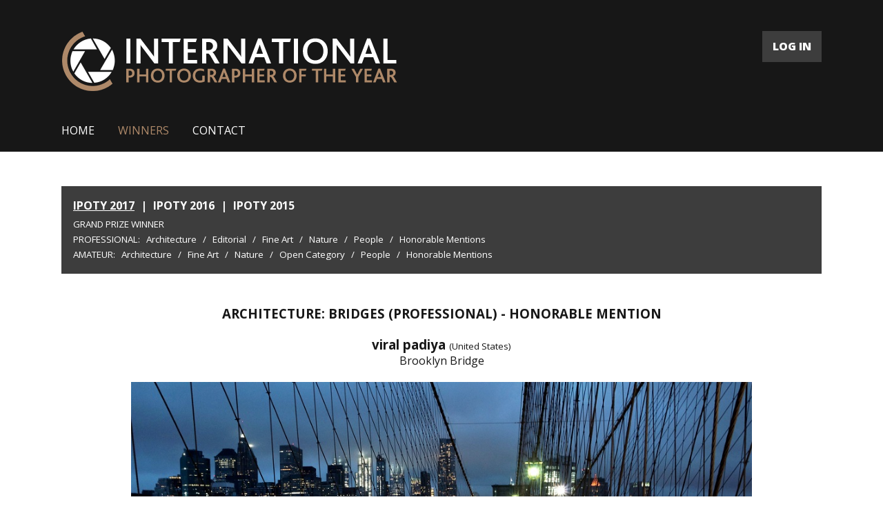

--- FILE ---
content_type: text/html; charset=UTF-8
request_url: https://iphotographeroftheyear.com/winners-gallery/ipoty-2017/professional/bridges/show/hm/2000
body_size: 8852
content:
<!DOCTYPE html>
<html lang="en">
<head>
    <meta charset="UTF-8" />
    <meta name="language" content="en"/>
    <link rel="shortcut icon" href="/favicon.ico" />
    <script type="text/javascript" src="/assets/33f4aab0/jquery.min.js"></script>
<title>International Photographer of the Year 2017 - Photo Contest - Show WinnersGallery</title>
    <meta name="description" content="IPOTY prestigious photography competition will help you obtain greater exposure, achieve international recognition and win some great prizes. Be recognized and rewarded for your photographic accomplishments, submit your best work to the International Photographer of the Year">
    <meta name="keywords" content="photo contest, photo competition, photographer of the year, ipoty">
    <link href="https://fonts.googleapis.com/css?family=Open+Sans:400,600,700,800" rel="stylesheet">
    <link rel="stylesheet" href="/css/main2.css" />
        <meta name="viewport" content="width=device-width, initial-scale=1.0">
        <meta property="og:image" content="https://iphotographeroftheyear.com/upload/images/m_1512062532wafi9brooklyn_bridge.jpg"/>    <meta property="og:title" content="viral padiya | Brooklyn Bridge"/>    <meta property="og:description" content="Take a look at this entry at iphotographeroftheyear.com. Discover the best photographers and great projects from all over the world. #iphotographeroftheyear"/>


    <meta property="og:updated_time" content="1477241880"/>        <script async src="https://www.googletagmanager.com/gtag/js?id=UA-115947092-1"></script>
    <script>
      window.dataLayer = window.dataLayer || [];
      function gtag(){dataLayer.push(arguments);}
      gtag('js', new Date());

      gtag('config', 'UA-115947092-1');
    </script>
</head>
<body class="gallery">
<div id="fb-root"></div>
<script>(function(d, s, id) {
        var js, fjs = d.getElementsByTagName(s)[0];
        if (d.getElementById(id)) return;
        js = d.createElement(s); js.id = id;
        js.src = "//connect.facebook.net/en_GB/sdk.js#xfbml=1&version=v2.8";
        fjs.parentNode.insertBefore(js, fjs);
    }(document, 'script', 'facebook-jssdk'));</script>
<div class="all">
<div id="top" class="container">
    <div class="page">
        <div class="left">
            <a href="/"><img src="/img2/logo.png" alt="logo" /></a>
        </div>
        <div class="right">
            <a href="/auth/login/" class="btn">LOG IN</a>
<!--            <a href="--><!--" class="btn">REGISTER</a>-->
            <a href="#" class="mobile-menu-button btn">MENU</a>
        </div>
    </div>
    <div class="page">
        <ul id="menu">
            <li><a href="/">HOME</a></li>
            <li><a class="active" href="/winners-gallery/">WINNERS</a></li>                                                                                                                                                                                        <li><a href="/contact/">CONTACT</a></li>
            <li class="facebook"><div class="fb-like" data-href="https://www.facebook.com/iphotographeroftheyear/" data-layout="button_count" data-action="like" data-show-faces="true" data-share="false"></div></li>
        </ul>
    </div>
    <div style="clear: both;"></div>
</div>
</div>
<div class="all white">
    <div id="content" class="container">
    
    <div class="page">
        <div id="gallery-menu">
            <ul id="contestGalleryMenu">
                <li><a href="/winners-gallery/ipoty-2017/grand-prize/" class="active">IPOTY 2017</a></li>
                <li class="space">|</li>            <li><a href="/winners-gallery/ipoty-2016/grand-prize/">IPOTY 2016</a></li>
                <li class="space">|</li>            <li><a href="/winners-gallery/ipoty-2015/grand-prize/">IPOTY 2015</a></li>
                    </ul>
<a class="main " href="/winners-gallery/ipoty-2017/grand-prize">Grand Prize Winner</a><br/>
<ul>
    <li class="title">PROFESSIONAL: </li>
    
            <li class="normal"><a href="/winners-gallery/ipoty-2017/professional/architecture">Architecture</a></li>
        <li class="title">/</li>
            <li class="normal"><a href="/winners-gallery/ipoty-2017/professional/editorial">Editorial</a></li>
        <li class="title">/</li>
            <li class="normal"><a href="/winners-gallery/ipoty-2017/professional/fine-art">Fine Art</a></li>
        <li class="title">/</li>
            <li class="normal"><a href="/winners-gallery/ipoty-2017/professional/nature">Nature</a></li>
        <li class="title">/</li>
            <li class="normal"><a href="/winners-gallery/ipoty-2017/professional/people">People</a></li>
        <li class="title">/</li>
        <li class="normal"><a href="/winners-gallery/ipoty-2017/professional/honorable-mentions">Honorable Mentions</a></li>
</ul>
<ul>
    <li class="title">AMATEUR: </li>
                <li class="normal"><a href="/winners-gallery/ipoty-2017/amateur/architecture">Architecture</a></li>
        <li class="title">/</li>
            <li class="normal"><a href="/winners-gallery/ipoty-2017/amateur/fine-art">Fine Art</a></li>
        <li class="title">/</li>
            <li class="normal"><a href="/winners-gallery/ipoty-2017/amateur/nature">Nature</a></li>
        <li class="title">/</li>
            <li class="normal"><a href="/winners-gallery/ipoty-2017/amateur/open-category">Open Category</a></li>
        <li class="title">/</li>
            <li class="normal"><a href="/winners-gallery/ipoty-2017/amateur/people">People</a></li>
        <li class="title">/</li>
        <li class="normal"><a href="/winners-gallery/ipoty-2017/amateur/honorable-mentions">Honorable Mentions</a></li>
</ul>        </div>
        <div id="gallery-details">
            <h2>Architecture: Bridges (PROFESSIONAL) - HONORABLE MENTION</h2>
            <div class="author">
                viral padiya <span style="font-size: 10pt; font-weight: normal;">(United States)</span>            </div>
            <div class="title">
                Brooklyn Bridge            </div>
            <div id="show">
                <div id="preview">
                                                                                                                <img class="copy" data-id="1" src="/upload/images/1512062532wafi9brooklyn_bridge.jpg" alt="Brooklyn Bridge" />
                                        <div class="copy-desc">Photo © viral padiya</div>
                </div><br/>
                                <div class="description">
                    <div class="fb-share-button" data-href="https://iphotographeroftheyear.com/winners-gallery/ipoty-2017/professional/bridges/show/hm/2000/" data-layout="button_count" data-size="large"  data-mobile-iframe="true"><a class="fb-xfbml-parse-ignore" target="_blank" href="https://www.facebook.com/sharer/sharer.php?u=https%3A%2F%2Fiphotographeroftheyear.com%2Fwinners-gallery%2Fipoty-2017%2Fprofessional%2Fbridges%2Fshow%2Fhm%2F2000%2F&amp;src=sdkpreparse">Share</a></div>
                    <span style="font-size: 9pt; display: inline-block; margin-left: 10px;">Support this photographer - share this work on Facebook.</span><br/><br/>
                                            Brooklyn Bridge                                                             <br/><br/>
                    <a href="/winners-gallery">
                        BACK TO GALLERY
                    </a>
                </div>
            </div>
        </div>
    </div>    <div style="clear: both;"></div>
</div>

    </div>
<div class="all">
<div id="footer" class="container">
    <div class="page">
        <div class="left">
            <a href="/">
                <img src="/img2/logo-footer.png" alt="" />
            </a>
        </div>
        <div class="right">
            <ul id="menu2">
                <li><a href="/">HOME</a></li>
                <li><a class="active" href="/winners-gallery/">WINNERS</a></li>                                                                                                                                                                                                                                                            <li><a href="/contact/">CONTACT</a></li>
                <li><a href="/auth/login/" class="enter">ENTER</a></li>
            </ul>
        </div>
        <div class="sep"></div>
        <div class="copy">© 2015 - 2026 International Photographer of the Year Photo Contest - All Rights Reserved.</div>
    </div>
    <div style="clear: both;"></div>
</div>
</div>
<script type="text/javascript" src="/js2/jquery-ui.min.js"></script>
<script type="text/javascript" src="/js2/menu.js"></script>
<script type="text/javascript" src="/js2/scroller.js"></script>
<script type="text/javascript" src="/js/galleryShow.js"></script>
<script type="text/javascript" src="/js2/img-copy.js"></script>
<script type="text/javascript" src="/assets/51c39c3/javascripts/flashMessages.js"></script>
</body>
</html>


--- FILE ---
content_type: text/javascript
request_url: https://iphotographeroftheyear.com/js2/scroller.js
body_size: 954
content:
$(document).ready(function(){
    var scroller = $('#scroller div.innerScrollArea');
    var scrollerContent = scroller.children('ul');
    scrollerContent.children().clone().appendTo(scrollerContent);
    var curX = 0;
    scrollerContent.children().each(function(){
        var $this = $(this);
        $this.css('left', curX);
        curX += $this.outerWidth(true);
    });
    var fullW = curX / 2;
    var viewportW = scroller.width();

    // Scrolling speed management
    var controller = {curSpeed:1, fullSpeed:1};
    var $controller = $(controller);
    var tweenToNewSpeed = function(newSpeed, duration)
    {
        if (duration === undefined)
            duration = 600;
        $controller.stop(true).animate({curSpeed:newSpeed}, duration);
    };

    // Scrolling management; start the automatical scrolling
    var doScroll = function()
    {
        var curX = scroller.scrollLeft();
        var newX = curX + controller.curSpeed;
        if (newX > fullW*2 - viewportW)
            newX -= fullW;
        scroller.scrollLeft(newX);
    };
    setInterval(doScroll, 20);
    tweenToNewSpeed(controller.fullSpeed);
});


--- FILE ---
content_type: text/javascript
request_url: https://iphotographeroftheyear.com/js2/menu.js
body_size: -49
content:
$('.mobile-menu-button.btn').on('click', function (e) {
    e.preventDefault();
   $('#menu').toggle('slow');
});